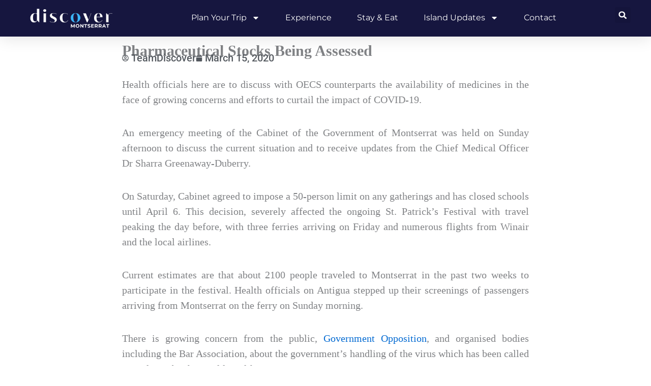

--- FILE ---
content_type: text/css
request_url: https://discovermni.com/wp-content/uploads/elementor/css/post-190.css?ver=1769074831
body_size: 1119
content:
.elementor-190 .elementor-element.elementor-element-1e890960{--display:flex;--flex-direction:column;--container-widget-width:calc( ( 1 - var( --container-widget-flex-grow ) ) * 100% );--container-widget-height:initial;--container-widget-flex-grow:0;--container-widget-align-self:initial;--flex-wrap-mobile:wrap;--align-items:center;--gap:0px 0px;--row-gap:0px;--column-gap:0px;--flex-wrap:wrap;box-shadow:0px 5px 30px 0px rgba(0,0,0,0.1);--margin-top:0px;--margin-bottom:0px;--margin-left:0px;--margin-right:0px;--padding-top:0%;--padding-bottom:0%;--padding-left:0%;--padding-right:0%;--z-index:10;}.elementor-190 .elementor-element.elementor-element-1308505e{--display:flex;--flex-direction:row;--container-widget-width:calc( ( 1 - var( --container-widget-flex-grow ) ) * 100% );--container-widget-height:100%;--container-widget-flex-grow:1;--container-widget-align-self:stretch;--flex-wrap-mobile:wrap;--justify-content:space-between;--align-items:stretch;--gap:10px 10px;--row-gap:10px;--column-gap:10px;--margin-top:0px;--margin-bottom:0px;--margin-left:0px;--margin-right:0px;--padding-top:12px;--padding-bottom:12px;--padding-left:12px;--padding-right:12px;}.elementor-190 .elementor-element.elementor-element-1308505e:not(.elementor-motion-effects-element-type-background), .elementor-190 .elementor-element.elementor-element-1308505e > .elementor-motion-effects-container > .elementor-motion-effects-layer{background-color:#16163f;}.elementor-190 .elementor-element.elementor-element-7b427b4d{--display:flex;--min-height:0px;--flex-direction:column;--container-widget-width:calc( ( 1 - var( --container-widget-flex-grow ) ) * 100% );--container-widget-height:initial;--container-widget-flex-grow:0;--container-widget-align-self:initial;--flex-wrap-mobile:wrap;--justify-content:center;--align-items:flex-start;--padding-top:0px;--padding-bottom:0px;--padding-left:0px;--padding-right:0px;}.elementor-190 .elementor-element.elementor-element-7b427b4d.e-con{--flex-grow:0;--flex-shrink:0;}.elementor-190 .elementor-element.elementor-element-72e2d49a{width:100%;max-width:100%;text-align:start;}.elementor-190 .elementor-element.elementor-element-72e2d49a.elementor-element{--flex-grow:0;--flex-shrink:0;}.elementor-190 .elementor-element.elementor-element-72e2d49a img{width:200px;height:48px;object-fit:contain;object-position:center center;}.elementor-190 .elementor-element.elementor-element-5b909743{width:var( --container-widget-width, 61.705% );max-width:61.705%;--container-widget-width:61.705%;--container-widget-flex-grow:0;--e-nav-menu-horizontal-menu-item-margin:calc( 50px / 2 );}.elementor-190 .elementor-element.elementor-element-5b909743.elementor-element{--flex-grow:0;--flex-shrink:0;}.elementor-190 .elementor-element.elementor-element-5b909743 .elementor-menu-toggle{margin-left:auto;background-color:#ffffff;}.elementor-190 .elementor-element.elementor-element-5b909743 .elementor-nav-menu .elementor-item{font-family:"Montserrat", Sans-serif;font-size:16px;font-weight:400;text-transform:capitalize;}.elementor-190 .elementor-element.elementor-element-5b909743 .elementor-nav-menu--main .elementor-item{color:var( --e-global-color-astglobalcolor5 );fill:var( --e-global-color-astglobalcolor5 );padding-left:0px;padding-right:0px;}.elementor-190 .elementor-element.elementor-element-5b909743 .elementor-nav-menu--main .elementor-item:hover,
					.elementor-190 .elementor-element.elementor-element-5b909743 .elementor-nav-menu--main .elementor-item.elementor-item-active,
					.elementor-190 .elementor-element.elementor-element-5b909743 .elementor-nav-menu--main .elementor-item.highlighted,
					.elementor-190 .elementor-element.elementor-element-5b909743 .elementor-nav-menu--main .elementor-item:focus{color:var( --e-global-color-6b1fcfa );fill:var( --e-global-color-6b1fcfa );}.elementor-190 .elementor-element.elementor-element-5b909743 .elementor-nav-menu--main:not(.e--pointer-framed) .elementor-item:before,
					.elementor-190 .elementor-element.elementor-element-5b909743 .elementor-nav-menu--main:not(.e--pointer-framed) .elementor-item:after{background-color:var( --e-global-color-astglobalcolor0 );}.elementor-190 .elementor-element.elementor-element-5b909743 .e--pointer-framed .elementor-item:before,
					.elementor-190 .elementor-element.elementor-element-5b909743 .e--pointer-framed .elementor-item:after{border-color:var( --e-global-color-astglobalcolor0 );}.elementor-190 .elementor-element.elementor-element-5b909743 .e--pointer-framed .elementor-item:before{border-width:0px;}.elementor-190 .elementor-element.elementor-element-5b909743 .e--pointer-framed.e--animation-draw .elementor-item:before{border-width:0 0 0px 0px;}.elementor-190 .elementor-element.elementor-element-5b909743 .e--pointer-framed.e--animation-draw .elementor-item:after{border-width:0px 0px 0 0;}.elementor-190 .elementor-element.elementor-element-5b909743 .e--pointer-framed.e--animation-corners .elementor-item:before{border-width:0px 0 0 0px;}.elementor-190 .elementor-element.elementor-element-5b909743 .e--pointer-framed.e--animation-corners .elementor-item:after{border-width:0 0px 0px 0;}.elementor-190 .elementor-element.elementor-element-5b909743 .e--pointer-underline .elementor-item:after,
					 .elementor-190 .elementor-element.elementor-element-5b909743 .e--pointer-overline .elementor-item:before,
					 .elementor-190 .elementor-element.elementor-element-5b909743 .e--pointer-double-line .elementor-item:before,
					 .elementor-190 .elementor-element.elementor-element-5b909743 .e--pointer-double-line .elementor-item:after{height:0px;}.elementor-190 .elementor-element.elementor-element-5b909743 .elementor-nav-menu--main:not(.elementor-nav-menu--layout-horizontal) .elementor-nav-menu > li:not(:last-child){margin-bottom:50px;}.elementor-190 .elementor-element.elementor-element-5b909743 .elementor-nav-menu--dropdown a, .elementor-190 .elementor-element.elementor-element-5b909743 .elementor-menu-toggle{color:#16163f;fill:#16163f;}.elementor-190 .elementor-element.elementor-element-5b909743 .elementor-nav-menu--dropdown a:hover,
					.elementor-190 .elementor-element.elementor-element-5b909743 .elementor-nav-menu--dropdown a:focus,
					.elementor-190 .elementor-element.elementor-element-5b909743 .elementor-nav-menu--dropdown a.elementor-item-active,
					.elementor-190 .elementor-element.elementor-element-5b909743 .elementor-nav-menu--dropdown a.highlighted,
					.elementor-190 .elementor-element.elementor-element-5b909743 .elementor-menu-toggle:hover,
					.elementor-190 .elementor-element.elementor-element-5b909743 .elementor-menu-toggle:focus{color:#d3b574;}.elementor-190 .elementor-element.elementor-element-5b909743 .elementor-nav-menu--dropdown a:hover,
					.elementor-190 .elementor-element.elementor-element-5b909743 .elementor-nav-menu--dropdown a:focus,
					.elementor-190 .elementor-element.elementor-element-5b909743 .elementor-nav-menu--dropdown a.elementor-item-active,
					.elementor-190 .elementor-element.elementor-element-5b909743 .elementor-nav-menu--dropdown a.highlighted{background-color:rgba(0,0,0,0);}.elementor-190 .elementor-element.elementor-element-5b909743 .elementor-nav-menu--dropdown a.elementor-item-active{color:#d3b574;background-color:rgba(0,0,0,0);}.elementor-190 .elementor-element.elementor-element-5b909743 .elementor-nav-menu--dropdown .elementor-item, .elementor-190 .elementor-element.elementor-element-5b909743 .elementor-nav-menu--dropdown  .elementor-sub-item{font-family:"Montserrat", Sans-serif;font-size:16px;font-weight:400;}.elementor-190 .elementor-element.elementor-element-5b909743 .elementor-nav-menu--main .elementor-nav-menu--dropdown, .elementor-190 .elementor-element.elementor-element-5b909743 .elementor-nav-menu__container.elementor-nav-menu--dropdown{box-shadow:0px 15px 20px 0px rgba(0,0,0,0.1);}.elementor-190 .elementor-element.elementor-element-5b909743 .elementor-nav-menu--dropdown a{padding-left:10px;padding-right:10px;padding-top:20px;padding-bottom:20px;}.elementor-190 .elementor-element.elementor-element-5b909743 .elementor-nav-menu--main > .elementor-nav-menu > li > .elementor-nav-menu--dropdown, .elementor-190 .elementor-element.elementor-element-5b909743 .elementor-nav-menu__container.elementor-nav-menu--dropdown{margin-top:15px !important;}.elementor-190 .elementor-element.elementor-element-5b909743 div.elementor-menu-toggle{color:#16163f;}.elementor-190 .elementor-element.elementor-element-5b909743 div.elementor-menu-toggle svg{fill:#16163f;}.elementor-190 .elementor-element.elementor-element-5f429c2d .elementor-search-form{text-align:end;}.elementor-190 .elementor-element.elementor-element-5f429c2d .elementor-search-form__toggle{--e-search-form-toggle-size:31px;--e-search-form-toggle-color:#ffffff;--e-search-form-toggle-icon-size:calc(50em / 100);}.elementor-190 .elementor-element.elementor-element-5f429c2d.elementor-search-form--skin-full_screen .elementor-search-form__container{background-color:rgba(22,22,63,0.9);}.elementor-190 .elementor-element.elementor-element-5f429c2d input[type="search"].elementor-search-form__input{font-family:"Montserrat", Sans-serif;font-size:40px;font-weight:300;}.elementor-190 .elementor-element.elementor-element-5f429c2d .elementor-search-form__input,
					.elementor-190 .elementor-element.elementor-element-5f429c2d .elementor-search-form__icon,
					.elementor-190 .elementor-element.elementor-element-5f429c2d .elementor-lightbox .dialog-lightbox-close-button,
					.elementor-190 .elementor-element.elementor-element-5f429c2d .elementor-lightbox .dialog-lightbox-close-button:hover,
					.elementor-190 .elementor-element.elementor-element-5f429c2d.elementor-search-form--skin-full_screen input[type="search"].elementor-search-form__input{color:#ffffff;fill:#ffffff;}.elementor-190 .elementor-element.elementor-element-5f429c2d:not(.elementor-search-form--skin-full_screen) .elementor-search-form__container{border-color:rgba(255,255,255,0.5);border-radius:0px;}.elementor-190 .elementor-element.elementor-element-5f429c2d.elementor-search-form--skin-full_screen input[type="search"].elementor-search-form__input{border-color:rgba(255,255,255,0.5);border-radius:0px;}.elementor-190 .elementor-element.elementor-element-5f429c2d .elementor-search-form__toggle:hover{--e-search-form-toggle-color:#d3b574;}.elementor-190 .elementor-element.elementor-element-5f429c2d .elementor-search-form__toggle:focus{--e-search-form-toggle-color:#d3b574;}.elementor-theme-builder-content-area{height:400px;}.elementor-location-header:before, .elementor-location-footer:before{content:"";display:table;clear:both;}@media(max-width:1024px){.elementor-190 .elementor-element.elementor-element-1308505e{--padding-top:27px;--padding-bottom:27px;--padding-left:15px;--padding-right:15px;}.elementor-190 .elementor-element.elementor-element-7b427b4d{--min-height:0px;}.elementor-190 .elementor-element.elementor-element-72e2d49a > .elementor-widget-container{padding:0px 90px 0px 0px;}.elementor-190 .elementor-element.elementor-element-72e2d49a img{width:300px;max-width:100%;height:55px;}.elementor-190 .elementor-element.elementor-element-5b909743 .elementor-nav-menu--main > .elementor-nav-menu > li > .elementor-nav-menu--dropdown, .elementor-190 .elementor-element.elementor-element-5b909743 .elementor-nav-menu__container.elementor-nav-menu--dropdown{margin-top:20px !important;}}@media(max-width:767px){.elementor-190 .elementor-element.elementor-element-1308505e{--padding-top:15px;--padding-bottom:15px;--padding-left:15px;--padding-right:15px;}.elementor-190 .elementor-element.elementor-element-7b427b4d{--width:100%;--min-height:0px;--align-items:center;--container-widget-width:calc( ( 1 - var( --container-widget-flex-grow ) ) * 100% );}.elementor-190 .elementor-element.elementor-element-72e2d49a > .elementor-widget-container{padding:0px 0px 0px 0px;}.elementor-190 .elementor-element.elementor-element-72e2d49a{text-align:center;}.elementor-190 .elementor-element.elementor-element-72e2d49a img{width:100%;height:55px;}.elementor-190 .elementor-element.elementor-element-5b909743 .elementor-nav-menu--dropdown .elementor-item, .elementor-190 .elementor-element.elementor-element-5b909743 .elementor-nav-menu--dropdown  .elementor-sub-item{font-size:16px;}.elementor-190 .elementor-element.elementor-element-5b909743 .elementor-nav-menu--dropdown a{padding-top:24px;padding-bottom:24px;}.elementor-190 .elementor-element.elementor-element-5b909743 .elementor-nav-menu--main > .elementor-nav-menu > li > .elementor-nav-menu--dropdown, .elementor-190 .elementor-element.elementor-element-5b909743 .elementor-nav-menu__container.elementor-nav-menu--dropdown{margin-top:20px !important;}}@media(min-width:768px){.elementor-190 .elementor-element.elementor-element-1308505e{--content-width:1200px;}.elementor-190 .elementor-element.elementor-element-7b427b4d{--width:221px;}}@media(max-width:1024px) and (min-width:768px){.elementor-190 .elementor-element.elementor-element-7b427b4d{--width:30.081%;}}